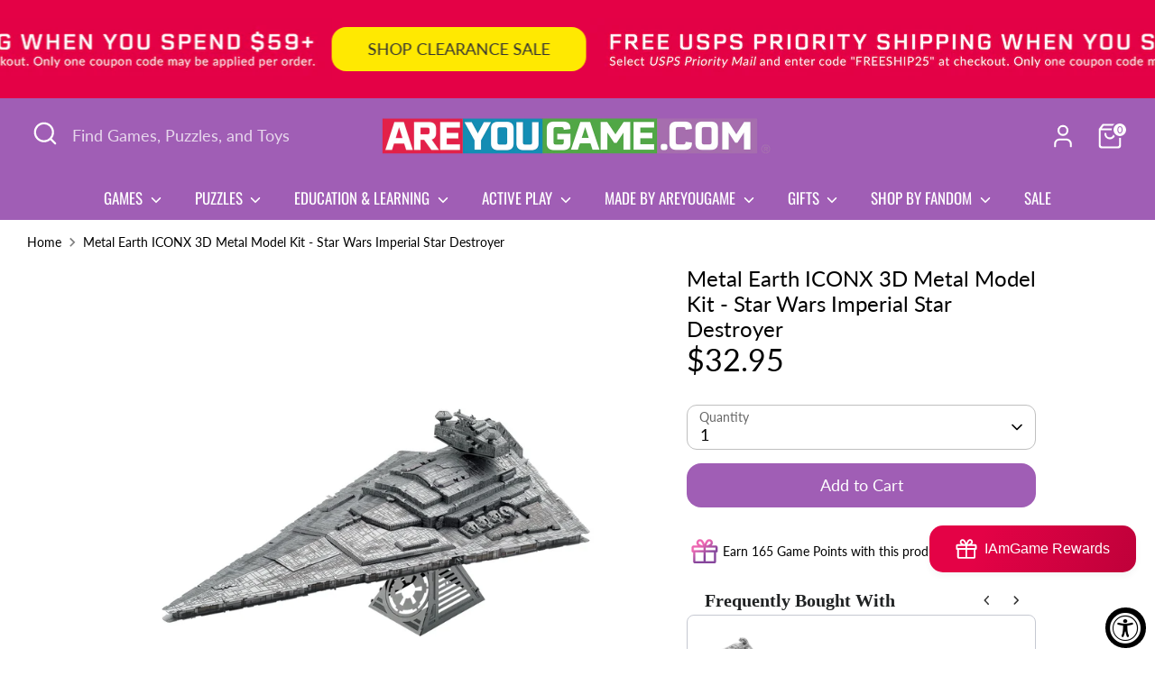

--- FILE ---
content_type: text/javascript; charset=utf-8
request_url: https://areyougame.com/products/fsicx130-metal-earth-iconx-3d-metal-model-kit-star-wars-imperial-star-destroyer.js
body_size: 743
content:
{"id":6988527599785,"title":"Metal Earth ICONX 3D Metal Model Kit - Star Wars Imperial Star Destroyer","handle":"fsicx130-metal-earth-iconx-3d-metal-model-kit-star-wars-imperial-star-destroyer","description":"Designed to strike awe and terror into Rebels' hearts, the Imperial Star Destroyer and the rest of the Empire's fleet of space vessels maintain order in the galaxy through shows of power and ruthless fighting tactics. This capital ship first appears in the first seconds of Star Wars and is the signature vessel of the imperial fleet. The model measures 6.73 x 3.83 x 2.91 inches when assembled. Difficulty level: Challenging. No glue or solder needed.\u003cbr\u003e\u003cbr\u003eRecommended for 1 player, ages 14+.\u003cbr\u003e\u003cbr\u003eContents include: 2.5 8.3\" x 4.3\" Metal Sheets, Illustrated Instructions","published_at":"2021-11-25T11:47:36-06:00","created_at":"2021-05-14T19:27:58-05:00","vendor":"Fascinations","type":"3D Puzzles","tags":["$25+","3D Puzzles","Adults","Ages_14+","Puzzles","Star Wars","Teens"],"price":3295,"price_min":3295,"price_max":3295,"available":true,"price_varies":false,"compare_at_price":3295,"compare_at_price_min":3295,"compare_at_price_max":3295,"compare_at_price_varies":false,"variants":[{"id":40468025671849,"title":"Default Title","option1":"Default Title","option2":null,"option3":null,"sku":"FSICX130","requires_shipping":true,"taxable":true,"featured_image":null,"available":true,"name":"Metal Earth ICONX 3D Metal Model Kit - Star Wars Imperial Star Destroyer","public_title":null,"options":["Default Title"],"price":3295,"weight":136,"compare_at_price":3295,"inventory_management":"shopify","barcode":"032309014167","quantity_rule":{"min":1,"max":null,"increment":1},"quantity_price_breaks":[],"requires_selling_plan":false,"selling_plan_allocations":[]}],"images":["\/\/cdn.shopify.com\/s\/files\/1\/0530\/6004\/2921\/products\/xlFSICX130_01.jpg?v=1621038491","\/\/cdn.shopify.com\/s\/files\/1\/0530\/6004\/2921\/products\/xlFSICX130_02.jpg?v=1621038491","\/\/cdn.shopify.com\/s\/files\/1\/0530\/6004\/2921\/products\/xlFSICX130_03.jpg?v=1621038491","\/\/cdn.shopify.com\/s\/files\/1\/0530\/6004\/2921\/products\/xlFSICX130_04.jpg?v=1621038491","\/\/cdn.shopify.com\/s\/files\/1\/0530\/6004\/2921\/products\/xlFSICX130_05.jpg?v=1621038491","\/\/cdn.shopify.com\/s\/files\/1\/0530\/6004\/2921\/products\/xlFSICX130_06.jpg?v=1621038491"],"featured_image":"\/\/cdn.shopify.com\/s\/files\/1\/0530\/6004\/2921\/products\/xlFSICX130_01.jpg?v=1621038491","options":[{"name":"Title","position":1,"values":["Default Title"]}],"url":"\/products\/fsicx130-metal-earth-iconx-3d-metal-model-kit-star-wars-imperial-star-destroyer","media":[{"alt":"Fascinations Metal Earth ICONX 3D Metal Model Kit - Star Wars Imperial Star Destroyer","id":25028553212073,"position":1,"preview_image":{"aspect_ratio":1.0,"height":2900,"width":2900,"src":"https:\/\/cdn.shopify.com\/s\/files\/1\/0530\/6004\/2921\/products\/xlFSICX130_01.jpg?v=1621038491"},"aspect_ratio":1.0,"height":2900,"media_type":"image","src":"https:\/\/cdn.shopify.com\/s\/files\/1\/0530\/6004\/2921\/products\/xlFSICX130_01.jpg?v=1621038491","width":2900},{"alt":null,"id":25028553244841,"position":2,"preview_image":{"aspect_ratio":1.0,"height":1400,"width":1400,"src":"https:\/\/cdn.shopify.com\/s\/files\/1\/0530\/6004\/2921\/products\/xlFSICX130_02.jpg?v=1621038491"},"aspect_ratio":1.0,"height":1400,"media_type":"image","src":"https:\/\/cdn.shopify.com\/s\/files\/1\/0530\/6004\/2921\/products\/xlFSICX130_02.jpg?v=1621038491","width":1400},{"alt":null,"id":25028553277609,"position":3,"preview_image":{"aspect_ratio":1.0,"height":1400,"width":1400,"src":"https:\/\/cdn.shopify.com\/s\/files\/1\/0530\/6004\/2921\/products\/xlFSICX130_03.jpg?v=1621038491"},"aspect_ratio":1.0,"height":1400,"media_type":"image","src":"https:\/\/cdn.shopify.com\/s\/files\/1\/0530\/6004\/2921\/products\/xlFSICX130_03.jpg?v=1621038491","width":1400},{"alt":null,"id":25028553310377,"position":4,"preview_image":{"aspect_ratio":1.0,"height":1400,"width":1400,"src":"https:\/\/cdn.shopify.com\/s\/files\/1\/0530\/6004\/2921\/products\/xlFSICX130_04.jpg?v=1621038491"},"aspect_ratio":1.0,"height":1400,"media_type":"image","src":"https:\/\/cdn.shopify.com\/s\/files\/1\/0530\/6004\/2921\/products\/xlFSICX130_04.jpg?v=1621038491","width":1400},{"alt":null,"id":25028553343145,"position":5,"preview_image":{"aspect_ratio":1.0,"height":1300,"width":1300,"src":"https:\/\/cdn.shopify.com\/s\/files\/1\/0530\/6004\/2921\/products\/xlFSICX130_05.jpg?v=1621038491"},"aspect_ratio":1.0,"height":1300,"media_type":"image","src":"https:\/\/cdn.shopify.com\/s\/files\/1\/0530\/6004\/2921\/products\/xlFSICX130_05.jpg?v=1621038491","width":1300},{"alt":null,"id":25028553375913,"position":6,"preview_image":{"aspect_ratio":1.0,"height":1400,"width":1400,"src":"https:\/\/cdn.shopify.com\/s\/files\/1\/0530\/6004\/2921\/products\/xlFSICX130_06.jpg?v=1621038491"},"aspect_ratio":1.0,"height":1400,"media_type":"image","src":"https:\/\/cdn.shopify.com\/s\/files\/1\/0530\/6004\/2921\/products\/xlFSICX130_06.jpg?v=1621038491","width":1400}],"requires_selling_plan":false,"selling_plan_groups":[]}